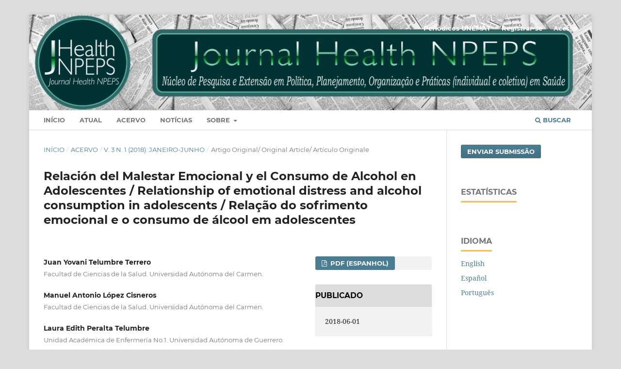

--- FILE ---
content_type: text/html; charset=utf-8
request_url: https://periodicos.unemat.br/index.php/jhnpeps/article/view/2758
body_size: 10518
content:
<!DOCTYPE html>
<html lang="pt-BR" xml:lang="pt-BR">
<head>
	<meta charset="utf-8">
	<meta name="viewport" content="width=device-width, initial-scale=1.0">
	<title>
		Relación del Malestar Emocional y el Consumo de Alcohol en Adolescentes / Relationship of emotional distress and alcohol consumption in adolescents / Relação do sofrimento emocional e o consumo de álcool em adolescentes
							| Journal Health NPEPS
			</title>

	
<meta name="generator" content="Open Journal Systems 3.4.0.8">
<link rel="schema.DC" href="http://purl.org/dc/elements/1.1/" />
<meta name="DC.Contributor.Sponsor" xml:lang="es" content="Universidad Autónoma del Carmen"/>
<meta name="DC.Creator.PersonalName" content="Juan Yovani Telumbre Terrero"/>
<meta name="DC.Creator.PersonalName" content="Manuel Antonio López Cisneros"/>
<meta name="DC.Creator.PersonalName" content="Laura Edith Peralta Telumbre"/>
<meta name="DC.Creator.PersonalName" content="Oscar David Velazquez Linares"/>
<meta name="DC.Creator.PersonalName" content="Reyna Torres Obregon"/>
<meta name="DC.Creator.PersonalName" content="Santiaga Enriqueta Esparza Almanza"/>
<meta name="DC.Date.created" scheme="ISO8601" content="2018-06-01"/>
<meta name="DC.Date.dateSubmitted" scheme="ISO8601" content="2018-02-18"/>
<meta name="DC.Date.issued" scheme="ISO8601" content="2018-06-01"/>
<meta name="DC.Date.modified" scheme="ISO8601" content="2025-12-08"/>
<meta name="DC.Description" xml:lang="es" content="Objetivo: determinar la relación y el efecto del malestar emocional en el consumo de alcohol de los adolescentes. Método: estudio cuantitativo transversal, descriptivo y predictivo, llevado a cabo en 200 adolescentes de ambos sexos de una institución pública de educación secundaria de Ciudad del Carmen Campeche, México; durante el mes enero de 2018. Se utilizó una cedula de datos sociodemográficos y antecedentes del consumo de alcohol y el Cuestionario de Factores de Riesgo y de Protección para el Consumo de Drogas. Los datos se procesaron en el programa SPSS a través de la estadística descriptiva e inferencial. Resultados: 19.5% de los adolescentes manifestaron haber ingerido alguna bebida alcohol en algún momento de su vida y el 14% en el último año. 64% presenta malestar emocional, de los cuales destaca la tristeza, alegría, aburrimiento y pensamientos repetitivos. Se observó una relación positiva (rs=.473, p=.003) y efecto (p=.001, f=10.787, gl=1) del malestar emocional con el consumo de alcohol. Conclusión: se pudo identificar que el malestar emocional está asociado a la ingesta de alcohol, esto como una forma de mitigar ese conjunto de emociones y sentimientos negativas y/o positivas característicos de esta etapa."/>
<meta name="DC.Format" scheme="IMT" content="application/pdf"/>
<meta name="DC.Identifier" content="2758"/>
<meta name="DC.Identifier.pageNumber" content="38-50"/>
<meta name="DC.Identifier.DOI" content="10.30681/25261010"/>
<meta name="DC.Identifier.URI" content="https://periodicos.unemat.br/index.php/jhnpeps/article/view/2758"/>
<meta name="DC.Language" scheme="ISO639-1" content="es"/>
<meta name="DC.Rights" content="Copyright (c) 2018 Journal Health NPEPS"/>
<meta name="DC.Source" content="Journal Health NPEPS"/>
<meta name="DC.Source.ISSN" content="2526-1010"/>
<meta name="DC.Source.Issue" content="1"/>
<meta name="DC.Source.Volume" content="3"/>
<meta name="DC.Source.URI" content="https://periodicos.unemat.br/index.php/jhnpeps"/>
<meta name="DC.Subject" xml:lang="es" content="Adolescente"/>
<meta name="DC.Subject" xml:lang="es" content="Consumo de Bebidas Alcohólicas"/>
<meta name="DC.Subject" xml:lang="es" content="Emociones"/>
<meta name="DC.Subject" xml:lang="es" content="Síntomas Afectivos"/>
<meta name="DC.Title" content="Relación del Malestar Emocional y el Consumo de Alcohol en Adolescentes / Relationship of emotional distress and alcohol consumption in adolescents / Relação do sofrimento emocional e o consumo de álcool em adolescentes"/>
<meta name="DC.Type" content="Text.Serial.Journal"/>
<meta name="DC.Type" xml:lang="es" content="Cuantitativo"/>
<meta name="DC.Type.articleType" content="Artigo Original/ Original Article/ Artículo Originale"/>
<meta name="gs_meta_revision" content="1.1"/>
<meta name="citation_journal_title" content="Journal Health NPEPS"/>
<meta name="citation_journal_abbrev" content="J. Health NPEPS"/>
<meta name="citation_issn" content="2526-1010"/> 
<meta name="citation_author" content="Juan Yovani Telumbre Terrero"/>
<meta name="citation_author_institution" content="Facultad de Ciencias de la Salud. Universidad Autónoma del Carmen."/>
<meta name="citation_author" content="Manuel Antonio López Cisneros"/>
<meta name="citation_author_institution" content="Facultad de Ciencias de la Salud. Universidad Autónoma del Carmen."/>
<meta name="citation_author" content="Laura Edith Peralta Telumbre"/>
<meta name="citation_author_institution" content="Unidad Académica de Enfermería No.1. Universidad Autónoma de Guerrero."/>
<meta name="citation_author" content="Oscar David Velazquez Linares"/>
<meta name="citation_author_institution" content="Facultad de Ciencias de la Salud. Universidad Autónoma del Carmen."/>
<meta name="citation_author" content="Reyna Torres Obregon"/>
<meta name="citation_author_institution" content="Facultad de Enfermería. Unidad Saltillo. Universidad Autónoma de Coahuila."/>
<meta name="citation_author" content="Santiaga Enriqueta Esparza Almanza"/>
<meta name="citation_author_institution" content="Facultad de Enfermería. Universidad Autónoma de Nuevo León."/>
<meta name="citation_title" content="Relación del Malestar Emocional y el Consumo de Alcohol en Adolescentes / Relationship of emotional distress and alcohol consumption in adolescents / Relação do sofrimento emocional e o consumo de álcool em adolescentes"/>
<meta name="citation_language" content="es"/>
<meta name="citation_date" content="2018/06/01"/>
<meta name="citation_volume" content="3"/>
<meta name="citation_issue" content="1"/>
<meta name="citation_firstpage" content="38"/>
<meta name="citation_lastpage" content="50"/>
<meta name="citation_doi" content="10.30681/25261010"/>
<meta name="citation_abstract_html_url" content="https://periodicos.unemat.br/index.php/jhnpeps/article/view/2758"/>
<meta name="citation_abstract" xml:lang="es" content="Objetivo: determinar la relación y el efecto del malestar emocional en el consumo de alcohol de los adolescentes. Método: estudio cuantitativo transversal, descriptivo y predictivo, llevado a cabo en 200 adolescentes de ambos sexos de una institución pública de educación secundaria de Ciudad del Carmen Campeche, México; durante el mes enero de 2018. Se utilizó una cedula de datos sociodemográficos y antecedentes del consumo de alcohol y el Cuestionario de Factores de Riesgo y de Protección para el Consumo de Drogas. Los datos se procesaron en el programa SPSS a través de la estadística descriptiva e inferencial. Resultados: 19.5% de los adolescentes manifestaron haber ingerido alguna bebida alcohol en algún momento de su vida y el 14% en el último año. 64% presenta malestar emocional, de los cuales destaca la tristeza, alegría, aburrimiento y pensamientos repetitivos. Se observó una relación positiva (rs=.473, p=.003) y efecto (p=.001, f=10.787, gl=1) del malestar emocional con el consumo de alcohol. Conclusión: se pudo identificar que el malestar emocional está asociado a la ingesta de alcohol, esto como una forma de mitigar ese conjunto de emociones y sentimientos negativas y/o positivas característicos de esta etapa."/>
<meta name="citation_keywords" xml:lang="es" content="Adolescente"/>
<meta name="citation_keywords" xml:lang="es" content="Consumo de Bebidas Alcohólicas"/>
<meta name="citation_keywords" xml:lang="es" content="Emociones"/>
<meta name="citation_keywords" xml:lang="es" content="Síntomas Afectivos"/>
<meta name="citation_pdf_url" content="https://periodicos.unemat.br/index.php/jhnpeps/article/download/2758/2360"/>
<meta name="citation_reference" content="Organización Mundial de la Salud. Estrategia mundial para reducir el uso nocivo del alcohol. [Internet]. 2010. [acceso 02 de Febrero de 2018]. Disponible en https://www.unodc.org/unodc/es/drug-prevention-and-treatment/index.html"/>
<meta name="citation_reference" content="Organización Mundial de la Salud. Alcohol. [Internet]. 2014. [acceso 02 de Febrero de 2018]. Disponible en http://www.paho.org/hq/index.php?option=com_topics&amp;view=article&amp;id=197&amp;Itemid=40861&amp;lang=es."/>
<meta name="citation_reference" content="Organización Panamericana de la Salud. Regional Status Report on Alcohol and Health in the Americas. [Internet]. 2015. [acceso 03 de Febrero de 2018]. Disponible en http://www.paho.org/hq/index.php?option=com_content&amp;view=article&amp;id=11108%3A2015-regional-report-alcohol-health&amp;catid=1893%3Anews&amp;Itemid=41530&amp;lang=es"/>
<meta name="citation_reference" content="Instituto Nacional de Psiquiatría Ramón de la Fuente Muñiz, Comisión Nacional Contra las Adicciones, Secretaría de Salud. Encuesta Nacional de Consumo de Drogas en Estudiantes 2014: Reporte de Alcohol. [Internet]. 2014. [acceso 03 de Febrero de 2018]. Disponible en: http://www.conadic.salud.gob.mx/pdfs/investigacion/ENCODE_ALCOHOL_2014.pdf"/>
<meta name="citation_reference" content="Silva IL. Adolescentes y percepción del sí mismo: la construcción de una imagen realista de la adolescencia desde la familia y la escuela. Revista científica electrónica de Educación y Comunicación en la Sociedad del Conocimiento. 2011; 9 (11): 233-252."/>
<meta name="citation_reference" content="Balistieri SA, Tavares MMC. The importance of social-emotional support in adolescents and young adults with chronic disease: a literature review."/>
<meta name="citation_reference" content="Enferm glob. 2013; 30: 388-398."/>
<meta name="citation_reference" content="Meneses-Heredia A, Bello-Davila Z. Reaction of Adaptation in Adolescents and its Link with the Emotional Capacities. Rev Educación y Desarrollo. 2013; 26: 29-37."/>
<meta name="citation_reference" content="Urbiola I, Estevez A, Iruarrizaga I, Jauregui P. Dependencia emocional en jóvenes: relación con la sintomatología ansiosa y depresiva, autoestima y diferencias de género. Ansiedad estrés. 2017; 23(1):6-11."/>
<meta name="citation_reference" content="Fondo de las Naciones Unidas para la Infancia (UNICEF). Adolescenia una etapa fundamental. [Internet]. 2002. [acceso 03 de Febrero de 2018]. Disponible en: https://www.unicef.org/ecuador/pub_adolescence_sp.pdf"/>
<meta name="citation_reference" content="Gorn SB, Reyes JG, Solano NS, Pérez PB, Mellor-Crummey L, Saínz MT. Exploración del malestar emocional expresado por mujeres que acuden a centros de atención primaria de la Ciudad de México. Un estudio cualitativo. Salud ment. 2014; 37:313-319."/>
<meta name="citation_reference" content="Poncela AMF. Adolescencia, crecimiento emocional, proceso familiar y expresiones humorísticas. Educar. 2014; 50(29):445-66."/>
<meta name="citation_reference" content="Ordoñez MA, Ortega LM. Factores asociados al consumo de alcohol en estudiantes de los dos primeros años de carrera universitaria. Liberabit. 2008; 14(14):49-61."/>
<meta name="citation_reference" content="Burns N, Grove SK. The practice of nursing research: appraisal, synthesis and generation of evidence. Missouri: Saunders; 2009."/>
<meta name="citation_reference" content="Elashoff J, Dixon JW, Crede KM, Fotheringham N. nQuery Advisor (Programa de Computadora). Boston MA: Release 4.8; 2000."/>
<meta name="citation_reference" content="Morales BN, Plazas M, Sanchez R, Ventura CAA. Factores de riesgo y de protección relacionados con el consumo de sustancias psicoactivas en estudiantes de enfermería. Rev Latino-Am Enferm. 2011; 19(spe): 673-83."/>
<meta name="citation_reference" content="Secretaria de Salud. Reglamento de la Ley general de salud en materia de investigación para la salud; 1987 [citado 06 de febrero 2018].Disponible en: http://www.salud.gob.mx/unidades/cdi/nom/compi/rlgsmis.html"/>
<meta name="citation_reference" content="SPSS® Statistics for Windows (Versión 23.0.0) [Software de computación]. Armonk, NY: IBM Corp; 2012."/>
<meta name="citation_reference" content="González FM, Jiménez MC, Barajas CJP, Franco MLA. El consumo de alcohol en adolescentes de una secundaria de Ciudad Nezahualcóyotl Frecuencia y características sociales, 2015. Vertientes. 2015; 18(1):8-15."/>
<meta name="citation_reference" content="Tegoma-Ruiz VM, Cortaza-Ramírez L. Prevalencia del consumo de alcohol en adolescentes de una secundaria de Coatzacoalcos, Veracruz. Enferm Univ. 2016; 13(4):239-45."/>
<meta name="citation_reference" content="Moyeda IXG, Velasco AS, Ojeda, FJR.Galicia MIX, Sánchez VA, Robles OFJ. Factores asociados a la depresión en adolescentes: Rendimiento escolar y dinámica familiar. An psicol. 2009; 25(2):227-40."/>
<meta name="citation_reference" content="Spalek K, Fastenrath M, Ackermann S, Auschra B, Coynel D, Frey J, et al. Sex-Dependent Dissociation between Emotional Appraisal and Memory: A Large-Scale Behavioral and Study. J Neurosci. 2015; 35(3):920-35."/>
<meta name="citation_reference" content="Silva A, Gálviz L. Silencio y grito de la adolescencia. Fermentum. 2010; 20(58):187-206."/>
<meta name="citation_reference" content="Awuapara-Flores S, Vargas-Machuca MV. Características bio-psicosociales del adolescente. Odontol Pediatr. 2013; 12(2):119-28."/>
<meta name="citation_reference" content="Lopez EE, Ochoa GM, Olaizola, JH. El rol de la comunicación familiar y del ajuste escolar en la salud mental del adolescente. Salud ment. 2005; 28(4):81-9."/>
<meta name="citation_reference" content="Delgado JRP. Exploración de los motivos para consumir alcohol en adolescentes. Psicol iberoam. 2012; 20(1):29-39."/>
<meta name="citation_reference" content="Escobedo PAS, Cuevas MIC, Cuervo AAV, García JV. Percepciones de adolescentes mexicanos acerca del adolescente y el hombre y la mujer ideales. Ensen investigación psicol. 2012; 17(2):283-93."/>
<meta name="citation_reference" content="Diz JLI. Adolescencia. Aspectos físicos, psicológicos y sociales. An Pediatr Contin. 2014; 12(1):42-6."/>
<meta name="citation_reference" content="Sánchez-Ventura GJ. Prevención del consumo de alcohol en la adolescencia. Rev Pediatr Aten Primaria. 2012; 14(56):335-42."/>
<meta name="citation_reference" content="García FDR, Ruiz MLS, Alzina RB. Consumo de alcohol en la adolescencia. Consideraciones médicas y orientaciones educativas. Salud ment. 2014; 37(3):255-60."/>
<link rel="alternate" type="application/atom+xml" href="https://periodicos.unemat.br/index.php/jhnpeps/gateway/plugin/AnnouncementFeedGatewayPlugin/atom">
<link rel="alternate" type="application/rdf+xml" href="https://periodicos.unemat.br/index.php/jhnpeps/gateway/plugin/AnnouncementFeedGatewayPlugin/rss">
<link rel="alternate" type="application/rss+xml" href="https://periodicos.unemat.br/index.php/jhnpeps/gateway/plugin/AnnouncementFeedGatewayPlugin/rss2">
<!-- Histats.com  (div with counter) --><div id="histats_counter"></div>
<!-- Histats.com  START  (aync)-->
<script type="text/javascript">var _Hasync= _Hasync|| [];
_Hasync.push(['Histats.start', '1,4996076,4,107,170,20,00001001']);
_Hasync.push(['Histats.fasi', '1']);
_Hasync.push(['Histats.track_hits', '']);
(function() {
var hs = document.createElement('script'); hs.type = 'text/javascript'; hs.async = true;
hs.src = ('//s10.histats.com/js15_as.js');
(document.getElementsByTagName('head')[0] || document.getElementsByTagName('body')[0]).appendChild(hs);
})();</script>

<!-- TAG da revista -->
<!-- Global site tag (gtag.js) - Google Analytics -->
<script async src="https://www.googletagmanager.com/gtag/js?id=G-19KNP9CPH9"></script>
<script>
  window.dataLayer = window.dataLayer || [];
  function gtag(){dataLayer.push(arguments);}
  gtag('js', new Date());

  gtag('config', 'G-19KNP9CPH9');
</script>

<!-- TAG do portal periodicos -->
<!-- Global site tag (gtag.js) - Google Analytics -->
<script async src="https://www.googletagmanager.com/gtag/js?id=G-2WQLNG1M5J"></script>
<script>
  window.dataLayer = window.dataLayer || [];
  function gtag(){dataLayer.push(arguments);}
  gtag('js', new Date());

  gtag('config', 'G-2WQLNG1M5J');
</script>
	<link rel="stylesheet" href="https://periodicos.unemat.br/index.php/jhnpeps/$$$call$$$/page/page/css?name=stylesheet" type="text/css" /><link rel="stylesheet" href="https://periodicos.unemat.br/lib/pkp/styles/fontawesome/fontawesome.css?v=3.4.0.8" type="text/css" /><link rel="stylesheet" href="https://periodicos.unemat.br/plugins/generic/orcidProfile/css/orcidProfile.css?v=3.4.0.8" type="text/css" /><link rel="stylesheet" href="https://periodicos.unemat.br/public/site/styleSheet.css?v=3.4.0.8" type="text/css" /><link rel="stylesheet" href="https://periodicos.unemat.br/plugins/generic/citationStyleLanguage/css/citationStyleLanguagePlugin.css?v=3.4.0.8" type="text/css" />
</head>
<body class="pkp_page_article pkp_op_view has_site_logo" dir="ltr">

	<div class="pkp_structure_page">

				<header class="pkp_structure_head" id="headerNavigationContainer" role="banner">
						
 <nav class="cmp_skip_to_content" aria-label="Ir para os links de conteúdo">
	<a href="#pkp_content_main">Ir para o conteúdo principal</a>
	<a href="#siteNav">Ir para o menu de navegação principal</a>
		<a href="#pkp_content_footer">Ir para o rodapé</a>
</nav>

			<div class="pkp_head_wrapper">

				<div class="pkp_site_name_wrapper">
					<button class="pkp_site_nav_toggle">
						<span>Open Menu</span>
					</button>
										<div class="pkp_site_name">
																<a href="						https://periodicos.unemat.br/index.php/jhnpeps/index
					" class="is_img">
							<img src="https://periodicos.unemat.br/public/journals/19/pageHeaderLogoImage_pt_BR.jpg" width="1216" height="207" alt="Journal Health NPEPS" />
						</a>
										</div>
				</div>

				
				<nav class="pkp_site_nav_menu" aria-label="Navegação no Site">
					<a id="siteNav"></a>
					<div class="pkp_navigation_primary_row">
						<div class="pkp_navigation_primary_wrapper">
																				<ul id="navigationPrimary" class="pkp_navigation_primary pkp_nav_list">
								<li class="">
				<a href="https://periodicos.unemat.br/index.php/jhnpeps">
					Início
				</a>
							</li>
								<li class="">
				<a href="https://periodicos.unemat.br/index.php/jhnpeps/issue/current">
					Atual
				</a>
							</li>
								<li class="">
				<a href="https://periodicos.unemat.br/index.php/jhnpeps/issue/archive">
					Acervo
				</a>
							</li>
								<li class="">
				<a href="https://periodicos.unemat.br/index.php/jhnpeps/announcement">
					Notícias
				</a>
							</li>
								<li class="">
				<a href="https://periodicos.unemat.br/index.php/jhnpeps/about">
					Sobre
				</a>
									<ul>
																					<li class="">
									<a href="https://periodicos.unemat.br/index.php/jhnpeps/about">
										Sobre a Revista
									</a>
								</li>
																												<li class="">
									<a href="https://periodicos.unemat.br/index.php/jhnpeps/about/submissions">
										Submissão
									</a>
								</li>
																												<li class="">
									<a href="https://periodicos.unemat.br/index.php/jhnpeps/about/editorialTeam">
										Corpo Editorial
									</a>
								</li>
																												<li class="">
									<a href="https://periodicos.unemat.br/index.php/jhnpeps/about/privacy">
										Declaração de Privacidade
									</a>
								</li>
																												<li class="">
									<a href="https://periodicos.unemat.br/index.php/jhnpeps/about/contact">
										Contato
									</a>
								</li>
																		</ul>
							</li>
			</ul>

				

																						<div class="pkp_navigation_search_wrapper">
									<a href="https://periodicos.unemat.br/index.php/jhnpeps/search" class="pkp_search pkp_search_desktop">
										<span class="fa fa-search" aria-hidden="true"></span>
										Buscar
									</a>
								</div>
													</div>
					</div>
					<div class="pkp_navigation_user_wrapper" id="navigationUserWrapper">
							<ul id="navigationUser" class="pkp_navigation_user pkp_nav_list">
								<li class="profile">
				<a href="https://periodicos.unemat.br">
					Periódicos UNEMAT
				</a>
							</li>
								<li class="profile">
				<a href="https://periodicos.unemat.br/index.php/jhnpeps/user/register">
					Registrar-se
				</a>
							</li>
								<li class="profile">
				<a href="https://periodicos.unemat.br/index.php/jhnpeps/login">
					Acesso
				</a>
							</li>
										</ul>

					</div>
				</nav>
			</div><!-- .pkp_head_wrapper -->
		</header><!-- .pkp_structure_head -->

						<div class="pkp_structure_content has_sidebar">
			<div class="pkp_structure_main" role="main">
				<a id="pkp_content_main"></a>

<div class="page page_article">
			<nav class="cmp_breadcrumbs" role="navigation" aria-label="Você está aqui:">
	<ol>
		<li>
			<a href="https://periodicos.unemat.br/index.php/jhnpeps/index">
				Início
			</a>
			<span class="separator">/</span>
		</li>
		<li>
			<a href="https://periodicos.unemat.br/index.php/jhnpeps/issue/archive">
				Acervo
			</a>
			<span class="separator">/</span>
		</li>
					<li>
				<a href="https://periodicos.unemat.br/index.php/jhnpeps/issue/view/215">
					v. 3 n. 1 (2018): Janeiro-Junho
				</a>
				<span class="separator">/</span>
			</li>
				<li class="current" aria-current="page">
			<span aria-current="page">
									Artigo Original/ Original Article/ Artículo Originale
							</span>
		</li>
	</ol>
</nav>
	
		  	 <article class="obj_article_details">

		
	<h1 class="page_title">
		Relación del Malestar Emocional y el Consumo de Alcohol en Adolescentes / Relationship of emotional distress and alcohol consumption in adolescents / Relação do sofrimento emocional e o consumo de álcool em adolescentes
	</h1>

	
	<div class="row">
		<div class="main_entry">

							<section class="item authors">
					<h2 class="pkp_screen_reader">Autores</h2>
					<ul class="authors">
											<li>
							<span class="name">
								Juan Yovani Telumbre Terrero
							</span>
															<span class="affiliation">
									Facultad de Ciencias de la Salud. Universidad Autónoma del Carmen.
																	</span>
																																		</li>
											<li>
							<span class="name">
								Manuel Antonio López Cisneros
							</span>
															<span class="affiliation">
									Facultad de Ciencias de la Salud. Universidad Autónoma del Carmen.
																	</span>
																																		</li>
											<li>
							<span class="name">
								Laura Edith Peralta Telumbre
							</span>
															<span class="affiliation">
									Unidad Académica de Enfermería No.1. Universidad Autónoma de Guerrero.
																	</span>
																																		</li>
											<li>
							<span class="name">
								Oscar David Velazquez Linares
							</span>
															<span class="affiliation">
									Facultad de Ciencias de la Salud. Universidad Autónoma del Carmen.
																	</span>
																																		</li>
											<li>
							<span class="name">
								Reyna Torres Obregon
							</span>
															<span class="affiliation">
									Facultad de Enfermería. Unidad Saltillo. Universidad Autónoma de Coahuila.
																	</span>
																																		</li>
											<li>
							<span class="name">
								Santiaga Enriqueta Esparza Almanza
							</span>
															<span class="affiliation">
									Facultad de Enfermería. Universidad Autónoma de Nuevo León.
																	</span>
																																		</li>
										</ul>
				</section>
			
																	<section class="item doi">
					<h2 class="label">
												DOI:
					</h2>
					<span class="value">
						<a href="https://doi.org/10.30681/25261010">
							https://doi.org/10.30681/25261010
						</a>
					</span>
				</section>
			

									<section class="item keywords">
				<h2 class="label">
										Palavras-chave:
				</h2>
				<span class="value">
											Adolescente, 											Consumo de Bebidas Alcohólicas, 											Emociones, 											Síntomas Afectivos									</span>
			</section>
			
										<section class="item abstract">
					<h2 class="label">Resumo</h2>
					<p><strong><em>Objetivo:</em></strong><em> determinar la relación y el efecto del malestar emocional en el consumo de alcohol de los adolescentes. <strong>Método</strong>: estudio cuantitativo transversal, descriptivo y predictivo, llevado a cabo en 200 adolescentes de ambos sexos de una institución pública de educación secundaria de Ciudad del Carmen Campeche, México; durante el mes enero de 2018. Se utilizó una cedula de datos sociodemográficos y antecedentes del consumo de alcohol y el Cuestionario de Factores de Riesgo y de Protección para el Consumo de Drogas. Los datos se procesaron en el programa SPSS a través de la estadística descriptiva e inferencial. <strong>Resultados:</strong> 19.5% de los adolescentes manifestaron haber ingerido alguna bebida alcohol en algún momento de su vida y el 14% en el último año. 64% presenta malestar emocional, de los cuales destaca la tristeza, alegría, aburrimiento y pensamientos repetitivos. Se observó una relación positiva (rs=.473, p=.003) y efecto (p=.001, f=10.787, gl=1) del malestar emocional con el consumo de alcohol.<strong> Conclusión: </strong>se pudo identificar que<strong> </strong>el malestar emocional está asociado a la ingesta de alcohol, esto como una forma de mitigar ese conjunto de emociones y sentimientos negativas y/o positivas característicos de esta etapa.</em></p>
				</section>
			
			

						
																																																																																																																<section class="item author_bios">
					<h2 class="label">
													Biografia do Autor
											</h2>
					<ul class="authors">
																		<li class="sub_item">
								<div class="label">
																																							Juan Yovani Telumbre Terrero,  Facultad de Ciencias de la Salud. Universidad Autónoma del Carmen. 
																	</div>
								<div class="value">
									<p>Maestro en Ciencias de Enfermería</p><p>Profesor Investigador de Tiempo Completo</p>
								</div>
							</li>
																								<li class="sub_item">
								<div class="label">
																																							Manuel Antonio López Cisneros,  Facultad de Ciencias de la Salud. Universidad Autónoma del Carmen. 
																	</div>
								<div class="value">
									<p>Doctor en Ciencias de Enfermería</p><p>Profesor Investigador de Tiempo Completo</p>
								</div>
							</li>
																								<li class="sub_item">
								<div class="label">
																																							Laura Edith Peralta Telumbre,  Unidad Académica de Enfermería No.1. Universidad Autónoma de Guerrero. 
																	</div>
								<div class="value">
									Licencida en Enfermería
								</div>
							</li>
																								<li class="sub_item">
								<div class="label">
																																							Oscar David Velazquez Linares,  Facultad de Ciencias de la Salud. Universidad Autónoma del Carmen. 
																	</div>
								<div class="value">
									Licenciado en Enfermería
								</div>
							</li>
																								<li class="sub_item">
								<div class="label">
																																							Reyna Torres Obregon,  Facultad de Enfermería. Unidad Saltillo. Universidad Autónoma de Coahuila. 
																	</div>
								<div class="value">
									<p>Doctora en Ciencias de Enfermería. </p><p>Profesor Investigador de Tiempo Completo</p><p> </p>
								</div>
							</li>
																								<li class="sub_item">
								<div class="label">
																																							Santiaga Enriqueta Esparza Almanza,  Facultad de Enfermería. Universidad Autónoma de Nuevo León. 
																	</div>
								<div class="value">
									<p>Maestra en Ciencias de Enfermería. </p><p>Profesor Investigador de Tiempo Completo</p>
								</div>
							</li>
																</ul>
				</section>
			
										<section class="item references">
					<h2 class="label">
						Referências
					</h2>
					<div class="value">
																					<p>Organización Mundial de la Salud. Estrategia mundial para reducir el uso nocivo del alcohol. [Internet]. 2010. [acceso 02 de Febrero de 2018]. Disponible en <a href="https://www.unodc.org/unodc/es/drug-prevention-and-treatment/index.html">https://www.unodc.org/unodc/es/drug-prevention-and-treatment/index.html</a> </p>
															<p>Organización Mundial de la Salud. Alcohol. [Internet]. 2014. [acceso 02 de Febrero de 2018]. Disponible en <a href="http://www.paho.org/hq/index.php?option=com_topics&amp;view=article&amp;id=197&amp;Itemid=40861&amp;lang=es">http://www.paho.org/hq/index.php?option=com_topics&amp;view=article&amp;id=197&amp;Itemid=40861&amp;lang=es</a>. </p>
															<p>Organización Panamericana de la Salud. Regional Status Report on Alcohol and Health in the Americas. [Internet]. 2015. [acceso 03 de Febrero de 2018]. Disponible en <a href="http://www.paho.org/hq/index.php?option=com_content&amp;view=article&amp;id=11108%3A2015-regional-report-alcohol-health&amp;catid=1893%3Anews&amp;Itemid=41530&amp;lang=es">http://www.paho.org/hq/index.php?option=com_content&amp;view=article&amp;id=11108%3A2015-regional-report-alcohol-health&amp;catid=1893%3Anews&amp;Itemid=41530&amp;lang=es</a> </p>
															<p>Instituto Nacional de Psiquiatría Ramón de la Fuente Muñiz, Comisión Nacional Contra las Adicciones, Secretaría de Salud. Encuesta Nacional de Consumo de Drogas en Estudiantes 2014: Reporte de Alcohol. [Internet]. 2014. [acceso 03 de Febrero de 2018]. Disponible en: <a href="http://www.conadic.salud.gob.mx/pdfs/investigacion/ENCODE_ALCOHOL_2014.pdf">http://www.conadic.salud.gob.mx/pdfs/investigacion/ENCODE_ALCOHOL_2014.pdf</a> </p>
															<p>Silva IL. Adolescentes y percepción del sí mismo: la construcción de una imagen realista de la adolescencia desde la familia y la escuela. Revista científica electrónica de Educación y Comunicación en la Sociedad del Conocimiento. 2011; 9 (11): 233-252. </p>
															<p>Balistieri SA, Tavares MMC. The importance of social-emotional support in adolescents and young adults with chronic disease: a literature review. </p>
															<p>Enferm glob. 2013; 30: 388-398. </p>
															<p>Meneses-Heredia A, Bello-Davila Z. Reaction of Adaptation in Adolescents and its Link with the Emotional Capacities. Rev Educación y Desarrollo. 2013; 26: 29-37. </p>
															<p>Urbiola I, Estevez A, Iruarrizaga I, Jauregui P. Dependencia emocional en jóvenes: relación con la sintomatología ansiosa y depresiva, autoestima y diferencias de género. Ansiedad estrés. 2017; 23(1):6-11. </p>
															<p>Fondo de las Naciones Unidas para la Infancia (UNICEF). Adolescenia una etapa fundamental. [Internet]. 2002. [acceso 03 de Febrero de 2018]. Disponible en: <a href="https://www.unicef.org/ecuador/pub_adolescence_sp.pdf">https://www.unicef.org/ecuador/pub_adolescence_sp.pdf</a> </p>
															<p>Gorn SB, Reyes JG, Solano NS, Pérez PB, Mellor-Crummey L, Saínz MT. Exploración del malestar emocional expresado por mujeres que acuden a centros de atención primaria de la Ciudad de México. Un estudio cualitativo. Salud ment. 2014; 37:313-319. </p>
															<p>Poncela AMF. Adolescencia, crecimiento emocional, proceso familiar y expresiones humorísticas. Educar. 2014; 50(29):445-66. </p>
															<p>Ordoñez MA, Ortega LM. Factores asociados al consumo de alcohol en estudiantes de los dos primeros años de carrera universitaria. Liberabit. 2008; 14(14):49-61. </p>
															<p>Burns N, Grove SK. The practice of nursing research: appraisal, synthesis and generation of evidence. Missouri: Saunders; 2009. </p>
															<p>Elashoff J, Dixon JW, Crede KM, Fotheringham N. nQuery Advisor (Programa de Computadora). Boston MA: Release 4.8; 2000. </p>
															<p>Morales BN, Plazas M, Sanchez R, Ventura CAA. Factores de riesgo y de protección relacionados con el consumo de sustancias psicoactivas en estudiantes de enfermería. Rev Latino-Am Enferm. 2011; 19(spe): 673-83. </p>
															<p>Secretaria de Salud. Reglamento de la Ley general de salud en materia de investigación para la salud; 1987 [citado 06 de febrero 2018].Disponible en: <a href="http://www.salud.gob.mx/unidades/cdi/nom/compi/rlgsmis.html">http://www.salud.gob.mx/unidades/cdi/nom/compi/rlgsmis.html</a> </p>
															<p>SPSS® Statistics for Windows (Versión 23.0.0) [Software de computación]. Armonk, NY: IBM Corp; 2012. </p>
															<p>González FM, Jiménez MC, Barajas CJP, Franco MLA. El consumo de alcohol en adolescentes de una secundaria de Ciudad Nezahualcóyotl Frecuencia y características sociales, 2015. Vertientes. 2015; 18(1):8-15. </p>
															<p>Tegoma-Ruiz VM, Cortaza-Ramírez L. Prevalencia del consumo de alcohol en adolescentes de una secundaria de Coatzacoalcos, Veracruz. Enferm Univ. 2016; 13(4):239-45. </p>
															<p>Moyeda IXG, Velasco AS, Ojeda, FJR.Galicia MIX, Sánchez VA, Robles OFJ. Factores asociados a la depresión en adolescentes: Rendimiento escolar y dinámica familiar. An psicol. 2009; 25(2):227-40. </p>
															<p>Spalek K, Fastenrath M, Ackermann S, Auschra B, Coynel D, Frey J, et al. Sex-Dependent Dissociation between Emotional Appraisal and Memory: A Large-Scale Behavioral and Study. J Neurosci. 2015; 35(3):920-35. </p>
															<p>Silva A, Gálviz L. Silencio y grito de la adolescencia. Fermentum. 2010; 20(58):187-206. </p>
															<p>Awuapara-Flores S, Vargas-Machuca MV. Características bio-psicosociales del adolescente. Odontol Pediatr. 2013; 12(2):119-28. </p>
															<p>Lopez EE, Ochoa GM, Olaizola, JH. El rol de la comunicación familiar y del ajuste escolar en la salud mental del adolescente. Salud ment. 2005; 28(4):81-9. </p>
															<p>Delgado JRP. Exploración de los motivos para consumir alcohol en adolescentes. Psicol iberoam. 2012; 20(1):29-39. </p>
															<p>Escobedo PAS, Cuevas MIC, Cuervo AAV, García JV. Percepciones de adolescentes mexicanos acerca del adolescente y el hombre y la mujer ideales. Ensen investigación psicol. 2012; 17(2):283-93. </p>
															<p>Diz JLI. Adolescencia. Aspectos físicos, psicológicos y sociales. An Pediatr Contin. 2014; 12(1):42-6. </p>
															<p>Sánchez-Ventura GJ. Prevención del consumo de alcohol en la adolescencia. Rev Pediatr Aten Primaria. 2012; 14(56):335-42. </p>
															<p>García FDR, Ruiz MLS, Alzina RB. Consumo de alcohol en la adolescencia. Consideraciones médicas y orientaciones educativas. Salud ment. 2014; 37(3):255-60. </p>
																		</div>
				</section>
			
		</div><!-- .main_entry -->

		<div class="entry_details">

						
										<div class="item galleys">
					<h2 class="pkp_screen_reader">
						Downloads
					</h2>
					<ul class="value galleys_links">
													<li>
								
	
													

<a class="obj_galley_link pdf" href="https://periodicos.unemat.br/index.php/jhnpeps/article/view/2758/2360">
		
	PDF (Espanhol)

	</a>
							</li>
											</ul>
				</div>
						
						<div class="item published">
				<section class="sub_item">
					<h2 class="label">
						Publicado
					</h2>
					<div class="value">
																			<span>2018-06-01</span>
																	</div>
				</section>
							</div>
			
						
										<div class="item issue">

											<section class="sub_item">
							<h2 class="label">
								Edição
							</h2>
							<div class="value">
								<a class="title" href="https://periodicos.unemat.br/index.php/jhnpeps/issue/view/215">
									v. 3 n. 1 (2018): Janeiro-Junho
								</a>
							</div>
						</section>
					
											<section class="sub_item">
							<h2 class="label">
								Seção
							</h2>
							<div class="value">
								Artigo Original/ Original Article/ Artículo Originale
							</div>
						</section>
					
									</div>
			
						
										<div class="item copyright">
					<h2 class="label">
						Licença
					</h2>
										<p>Autores que publicam nesta revista concordam com os seguintes termos:<br /><br /></p>
<ol type="a">
<ol type="a">
<li>Autores mantém os direitos autorais e concedem à revista o direito de primeira publicação, com o trabalho simultaneamente licenciado sob a <a href="https://creativecommons.org/licenses/by/4.0/">Licença Creative Commons Attribution</a> que permite o compartilhamento do trabalho com reconhecimento da autoria e publicação inicial nesta revista.</li>
<li>Autores têm autorização para assumir contratos adicionais separadamente, para distribuição não-exclusiva da versão do trabalho publicada nesta revista (ex.: publicar em repositório institucional ou como capítulo de livro), com reconhecimento de autoria e publicação inicial nesta revista.</li>
<li>Autores têm permissão e são estimulados a publicar e distribuir seu trabalho online (ex.: em repositórios institucionais ou na sua página pessoal) a qualquer ponto antes ou durante o processo editorial, já que isso pode gerar alterações produtivas, bem como aumentar o impacto e a citação do trabalho publicado.</li>
</ol>
</ol>
<p> </p>
<p>Authors who publish in this journal agree to the following terms:</p>
<p><br />        a) Authors retain the copyright and grant the journal the right of first publication, with the work simultaneously licensed under the <a href="https://creativecommons.org/licenses/by/4.0/">Creative Commons Attribution License</a> which allows the sharing of work with acknowledgment of authorship and initial publication in this journal.</p>
<p>        b) Authors are authorized to take additional contracts separately, for non-exclusive distribution of the version of the work published in this journal (eg publish in institutional repository or as a book chapter), with acknowledgment of authorship and initial publication in this journal.<br />        c) Authors are allowed and encouraged to publish and distribute their work online (eg in institutional repositories or on their personal page) at any point before or during the editorial process, as this can generate productive changes as well as increase the impact and The citation of the published work.</p>
<p><br />Los autores que publican en esta revista están de acuerdo con los siguientes términos:<br /><br />        a) Los autores conservan los derechos de autor y conceden el muñón derecho de la primera publicación de la obra al mismo tiempo licenciado bajo la <a href="https://creativecommons.org/licenses/by/4.0/">licencia Creative Commons Atribución</a> que permite compartir el trabajo con el reconocimiento de su publicación inicial en esta revista.<br />        b) Los autores son capaces de asumir contratos adicionales por separado, la distribución no exclusiva de la versión del artículo publicado en esta revista (por ejemplo: Publicar en el repositorio institucional o como un libro), con un reconocimiento de su publicación inicial en esta revista.<br />        c) Los autores están permitidos y alentados a publicar su trabajo en línea (por ejemplo: En repositorios institucionales o en su página web) en cualquier momento antes o durante el proceso de redacción, ya que puede dar lugar a intercambios productivos, así como aumentar el impacto y la citación de los trabajos publicados.</p>
				</div>
			
				<div class="item citation">
		<section class="sub_item citation_display">
			<h2 class="label">
				Como Citar
			</h2>
			<div class="value">
				<div id="citationOutput" role="region" aria-live="polite">
					<div class="csl-bib-body">
  <div class="csl-entry">Telumbre Terrero, J. Y., López Cisneros, M. A., Peralta Telumbre, L. E., Velazquez Linares, O. D., Torres Obregon, R., &#38; Esparza Almanza, S. E. (2018). Relación del Malestar Emocional y el Consumo de Alcohol en Adolescentes / Relationship of emotional distress and alcohol consumption in adolescents / Relação do sofrimento emocional e o consumo de álcool em adolescentes. <i>Journal Health NPEPS</i>, <i>3</i>(1), 38-50. <a href="https://doi.org/10.30681/25261010">https://doi.org/10.30681/25261010</a></div>
</div>
				</div>
				<div class="citation_formats">
					<button class="citation_formats_button label" aria-controls="cslCitationFormats" aria-expanded="false" data-csl-dropdown="true">
						Formatos de Citação
					</button>
					<div id="cslCitationFormats" class="citation_formats_list" aria-hidden="true">
						<ul class="citation_formats_styles">
															<li>
									<a
											rel="nofollow"
											aria-controls="citationOutput"
											href="https://periodicos.unemat.br/index.php/jhnpeps/citationstylelanguage/get/acm-sig-proceedings?submissionId=2758&amp;publicationId=2426&amp;issueId=215"
											data-load-citation
											data-json-href="https://periodicos.unemat.br/index.php/jhnpeps/citationstylelanguage/get/acm-sig-proceedings?submissionId=2758&amp;publicationId=2426&amp;issueId=215&amp;return=json"
									>
										ACM
									</a>
								</li>
															<li>
									<a
											rel="nofollow"
											aria-controls="citationOutput"
											href="https://periodicos.unemat.br/index.php/jhnpeps/citationstylelanguage/get/acs-nano?submissionId=2758&amp;publicationId=2426&amp;issueId=215"
											data-load-citation
											data-json-href="https://periodicos.unemat.br/index.php/jhnpeps/citationstylelanguage/get/acs-nano?submissionId=2758&amp;publicationId=2426&amp;issueId=215&amp;return=json"
									>
										ACS
									</a>
								</li>
															<li>
									<a
											rel="nofollow"
											aria-controls="citationOutput"
											href="https://periodicos.unemat.br/index.php/jhnpeps/citationstylelanguage/get/apa?submissionId=2758&amp;publicationId=2426&amp;issueId=215"
											data-load-citation
											data-json-href="https://periodicos.unemat.br/index.php/jhnpeps/citationstylelanguage/get/apa?submissionId=2758&amp;publicationId=2426&amp;issueId=215&amp;return=json"
									>
										APA
									</a>
								</li>
															<li>
									<a
											rel="nofollow"
											aria-controls="citationOutput"
											href="https://periodicos.unemat.br/index.php/jhnpeps/citationstylelanguage/get/associacao-brasileira-de-normas-tecnicas?submissionId=2758&amp;publicationId=2426&amp;issueId=215"
											data-load-citation
											data-json-href="https://periodicos.unemat.br/index.php/jhnpeps/citationstylelanguage/get/associacao-brasileira-de-normas-tecnicas?submissionId=2758&amp;publicationId=2426&amp;issueId=215&amp;return=json"
									>
										ABNT
									</a>
								</li>
															<li>
									<a
											rel="nofollow"
											aria-controls="citationOutput"
											href="https://periodicos.unemat.br/index.php/jhnpeps/citationstylelanguage/get/chicago-author-date?submissionId=2758&amp;publicationId=2426&amp;issueId=215"
											data-load-citation
											data-json-href="https://periodicos.unemat.br/index.php/jhnpeps/citationstylelanguage/get/chicago-author-date?submissionId=2758&amp;publicationId=2426&amp;issueId=215&amp;return=json"
									>
										Chicago
									</a>
								</li>
															<li>
									<a
											rel="nofollow"
											aria-controls="citationOutput"
											href="https://periodicos.unemat.br/index.php/jhnpeps/citationstylelanguage/get/harvard-cite-them-right?submissionId=2758&amp;publicationId=2426&amp;issueId=215"
											data-load-citation
											data-json-href="https://periodicos.unemat.br/index.php/jhnpeps/citationstylelanguage/get/harvard-cite-them-right?submissionId=2758&amp;publicationId=2426&amp;issueId=215&amp;return=json"
									>
										Harvard
									</a>
								</li>
															<li>
									<a
											rel="nofollow"
											aria-controls="citationOutput"
											href="https://periodicos.unemat.br/index.php/jhnpeps/citationstylelanguage/get/ieee?submissionId=2758&amp;publicationId=2426&amp;issueId=215"
											data-load-citation
											data-json-href="https://periodicos.unemat.br/index.php/jhnpeps/citationstylelanguage/get/ieee?submissionId=2758&amp;publicationId=2426&amp;issueId=215&amp;return=json"
									>
										IEEE
									</a>
								</li>
															<li>
									<a
											rel="nofollow"
											aria-controls="citationOutput"
											href="https://periodicos.unemat.br/index.php/jhnpeps/citationstylelanguage/get/modern-language-association?submissionId=2758&amp;publicationId=2426&amp;issueId=215"
											data-load-citation
											data-json-href="https://periodicos.unemat.br/index.php/jhnpeps/citationstylelanguage/get/modern-language-association?submissionId=2758&amp;publicationId=2426&amp;issueId=215&amp;return=json"
									>
										MLA
									</a>
								</li>
															<li>
									<a
											rel="nofollow"
											aria-controls="citationOutput"
											href="https://periodicos.unemat.br/index.php/jhnpeps/citationstylelanguage/get/turabian-fullnote-bibliography?submissionId=2758&amp;publicationId=2426&amp;issueId=215"
											data-load-citation
											data-json-href="https://periodicos.unemat.br/index.php/jhnpeps/citationstylelanguage/get/turabian-fullnote-bibliography?submissionId=2758&amp;publicationId=2426&amp;issueId=215&amp;return=json"
									>
										Turabian
									</a>
								</li>
															<li>
									<a
											rel="nofollow"
											aria-controls="citationOutput"
											href="https://periodicos.unemat.br/index.php/jhnpeps/citationstylelanguage/get/vancouver?submissionId=2758&amp;publicationId=2426&amp;issueId=215"
											data-load-citation
											data-json-href="https://periodicos.unemat.br/index.php/jhnpeps/citationstylelanguage/get/vancouver?submissionId=2758&amp;publicationId=2426&amp;issueId=215&amp;return=json"
									>
										Vancouver
									</a>
								</li>
															<li>
									<a
											rel="nofollow"
											aria-controls="citationOutput"
											href="https://periodicos.unemat.br/index.php/jhnpeps/citationstylelanguage/get/ama?submissionId=2758&amp;publicationId=2426&amp;issueId=215"
											data-load-citation
											data-json-href="https://periodicos.unemat.br/index.php/jhnpeps/citationstylelanguage/get/ama?submissionId=2758&amp;publicationId=2426&amp;issueId=215&amp;return=json"
									>
										AMA
									</a>
								</li>
													</ul>
													<div class="label">
								Baixar Citação
							</div>
							<ul class="citation_formats_styles">
																	<li>
										<a href="https://periodicos.unemat.br/index.php/jhnpeps/citationstylelanguage/download/ris?submissionId=2758&amp;publicationId=2426&amp;issueId=215">
											<span class="fa fa-download"></span>
											Endnote/Zotero/Mendeley (RIS)
										</a>
									</li>
																	<li>
										<a href="https://periodicos.unemat.br/index.php/jhnpeps/citationstylelanguage/download/bibtex?submissionId=2758&amp;publicationId=2426&amp;issueId=215">
											<span class="fa fa-download"></span>
											BibTeX
										</a>
									</li>
															</ul>
											</div>
				</div>
			</div>
		</section>
	</div>


		</div><!-- .entry_details -->
	</div><!-- .row -->

</article>

	

</div><!-- .page -->

	</div><!-- pkp_structure_main -->

									<div class="pkp_structure_sidebar left" role="complementary">
				<div class="pkp_block block_make_submission">
	<h2 class="pkp_screen_reader">
		Enviar Submissão
	</h2>

	<div class="content">
		<a class="block_make_submission_link" href="https://periodicos.unemat.br/index.php/jhnpeps/about/submissions">
			Enviar Submissão
		</a>
	</div>
</div>
<div class="pkp_block block_custom" id="customblock-estatsticas">
	<h2 class="title">Estatísticas</h2>
	<div class="content">
		<p id="estatistica">.</p>
	</div>
</div>
<div class="pkp_block block_language">
	<h2 class="title">
		Idioma
	</h2>

	<div class="content">
		<ul>
							<li class="locale_en" lang="en">
					<a href="https://periodicos.unemat.br/index.php/jhnpeps/user/setLocale/en?source=%2Findex.php%2Fjhnpeps%2Farticle%2Fview%2F2758">
						English
					</a>
				</li>
							<li class="locale_es" lang="es">
					<a href="https://periodicos.unemat.br/index.php/jhnpeps/user/setLocale/es?source=%2Findex.php%2Fjhnpeps%2Farticle%2Fview%2F2758">
						Español
					</a>
				</li>
							<li class="locale_pt_BR current" lang="pt-BR">
					<a href="https://periodicos.unemat.br/index.php/jhnpeps/user/setLocale/pt_BR?source=%2Findex.php%2Fjhnpeps%2Farticle%2Fview%2F2758">
						Português
					</a>
				</li>
					</ul>
	</div>
</div><!-- .block_language -->

			</div><!-- pkp_sidebar.left -->
			</div><!-- pkp_structure_content -->

<div class="pkp_structure_footer_wrapper" role="contentinfo">
	<a id="pkp_content_footer"></a>

	<div class="pkp_structure_footer">

					<div class="pkp_footer_content">
				<p><strong>ISSN 2526-1010</strong></p>
<p><span class="pln"><br /></span><span class="pln"><br /></span><span class="pln"><br /></span><span class="pln"><br /></span><span class="pln"><br /></span></p>
			</div>
		
		<div class="pkp_brand_footer">
			<a href="https://periodicos.unemat.br/index.php/jhnpeps/about/aboutThisPublishingSystem">
				<img alt="Mais informações sobre o sistema de publicação, a plataforma e o fluxo de publicação do OJS/PKP." src="https://periodicos.unemat.br/templates/images/ojs_brand.png">
			</a>
		</div>
	</div>
</div><!-- pkp_structure_footer_wrapper -->

</div><!-- pkp_structure_page -->

<script src="https://periodicos.unemat.br/lib/pkp/lib/vendor/components/jquery/jquery.min.js?v=3.4.0.8" type="text/javascript"></script><script src="https://periodicos.unemat.br/lib/pkp/lib/vendor/components/jqueryui/jquery-ui.min.js?v=3.4.0.8" type="text/javascript"></script><script src="https://periodicos.unemat.br/plugins/themes/default/js/lib/popper/popper.js?v=3.4.0.8" type="text/javascript"></script><script src="https://periodicos.unemat.br/plugins/themes/default/js/lib/bootstrap/util.js?v=3.4.0.8" type="text/javascript"></script><script src="https://periodicos.unemat.br/plugins/themes/default/js/lib/bootstrap/dropdown.js?v=3.4.0.8" type="text/javascript"></script><script src="https://periodicos.unemat.br/plugins/themes/default/js/main.js?v=3.4.0.8" type="text/javascript"></script><script src="https://periodicos.unemat.br/plugins/generic/citationStyleLanguage/js/articleCitation.js?v=3.4.0.8" type="text/javascript"></script>

<a href="/" target="_blank"><img  src="//sstatic1.histats.com/0.gif?4996076&101" alt="" border="0"></a>
<!-- Histats.com  END  -->


<script>
 setTimeout(
    function() {
  
var one = document.querySelector('#histats_counter');
var two = document.querySelector('#estatistica');

two.innerText="";

while(one.children.length>0)
   two.appendChild(one.children[0]);
   document.getElementById("#histats_counter").style.display = "unset";
    }, 2000);

</script>
</body>
</html>
